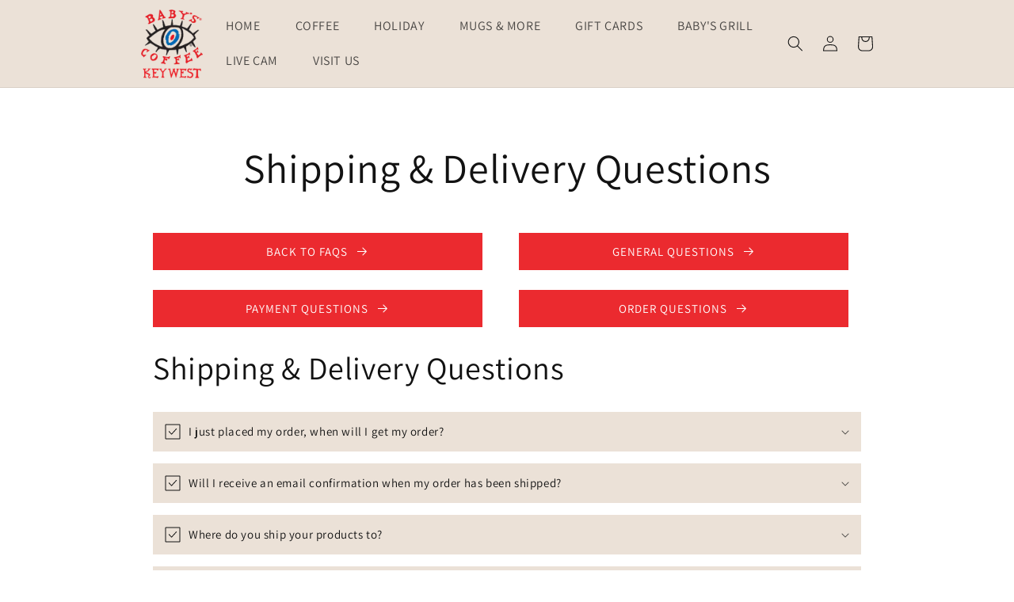

--- FILE ---
content_type: text/css
request_url: https://babyscoffee.com/cdn/shop/t/2/assets/styled.css?v=100680946956206996681766211070
body_size: 1307
content:
.header__inline-menu{width:100%;text-align:center;display:flex;align-content:center;justify-content:center;max-width:100%}.header.header--middle-left.header--mobile-center{display:flex;align-content:center;justify-content:space-between}.header__inline-menu span{text-transform:uppercase;font-size:16px;padding:0 10px}.title{text-align:center}.title strong{font-weight:700}.shopify-policy__container{max-width:700px}.footer__Social ul.footer__list-social.list-unstyled{justify-content:flex-start}body.page---faqs .page-width,body.page---general-questions .page-width,body.page---general-questions .collapsible-content-wrapper-narrow,body.page---order-questions .page-width,body.page---order-questions .collapsible-content-wrapper-narrow,body.page---shipping-delivery-questions .page-width,body.page---shipping-delivery-questions .collapsible-content-wrapper-narrow,body.page---testimonials .page-width{max-width:1024px}body.page---faqs .page-width.rich-text__wrapper.rich-text__wrapper--left .rich-text__blocks.left{max-width:100%}body.page---faqs a.button.button--primary.animate-arrow,body.page---general-questions .button.button--primary,body.page---order-questions .button.button--primary,body.page---shipping-delivery-questions .button.button--primary,body.page---testimonials .button.button--primary{width:100%;margin-top:0}.main-page-title.text-left{text-align:left}.main-page-title.text-center{text-align:center}.main-page-title.text-right{text-align:right}.aboutIframe{text-align:center}.review_content.inline-richtext{font-size:15px}.review_footer{display:flex;flex-direction:column;text-align:right;justify-content:flex-end}.review_item{padding:2rem;margin:2rem;border:#0000001f 1px solid}.reviewer_name,.reviewer_date{font-size:12px}.reviewer_name{font-weight:700}.review-carousel{background:#ebe1d7}.review-carousel button.slick-arrow:before{color:#000;font-size:30px}.review-carousel button.slick-arrow{top:-2.3rem}.review-carousel button.slick-arrow.slick-prev{left:calc(50% - 28px)}.review-carousel button.slick-arrow.slick-next{right:calc(50% - 28px)}@media (min-width: 750px){.nopage-width.image-with-text{min-width:100%;padding:0}.image-with-text__media.img--natural{padding:0!important}.image-with-text__media.img--natural img{object-fit:contain}body.page---general-questions .collapsible-content-wrapper-narrow,body.page---order-questions .collapsible-content-wrapper-narrow,body.page---shipping-delivery-questions .collapsible-content-wrapper-narrow{padding:0 6.5rem}.aboutimages{display:flex;column-gap:5px;row-gap:5px}}#shopify-section-template--25676863930689__main product-info#ProductInfo-template--25676863930689__main .product-form__buttons{max-width:100%}section#shopify-section-template--25676863930689__main{background:#ebe1d7}#MainProduct-template--25676863930689__main .product--no-media{max-width:980px}#MainProduct-template--25676863930689__main .product__info-container,form#product-form-template--25676863930689__main{max-width:100%}form#product-form-template--25676863930689__main .gpo-form__group.gpo-element{padding:30px;background:#fff}form#product-form-template--25676863930689__main .gpo-app{background:transparent}form#product-form-template--25676863930689__main .gpo-group__childs{gap:20px}form#product-form-template--25676863930689__main .recurpay-pdp-widget{background:#fff;padding:30px}form#product-form-template--25676863930689__main .gpo-form__group.gpo-element .label-content{font-size:40px;color:rgb(var(--color-foreground));text-transform:uppercase}form#product-form-template--25676863930689__main .gpo-form__group.gpo-element .gpo-selected-values.break-word.has-value{font-size:16px;color:rgba(var(--color-foreground),.75);margin-top:10px}form#product-form-template--25676863930689__main .gpo-choicelist input+label{padding-left:0;padding-right:unset;flex-direction:column;border:1px solid #ccc;padding:10px;border-radius:10px}form#product-form-template--25676863930689__main .gpo-choicelist input:checked+label{border-color:#eb1256}form#product-form-template--25676863930689__main .gpo-choicelist.gpo-radio input+label:before{top:auto;bottom:0;display:none}form#product-form-template--25676863930689__main .gpo-choicelist.gpo-radio input+label:after{top:auto;bottom:0;display:none}form#product-form-template--25676863930689__main .gpo-ov-wrapper.horizontal{gap:15px}form#product-form-template--25676863930689__main .gpo-choicelist .choicelist-item__thumbnail{box-shadow:unset}form#product-form-template--25676863930689__main .gpo-choicelist .choicelist-item__thumbnail .swatch-image{width:80px;height:80px}form#product-form-template--25676863930689__main .gpo-choicelist .choicelist-item__thumbnail.image{flex:0}form#product-form-template--25676863930689__main .gpo-ov-wrapper.vertical{flex-direction:row;flex-wrap:wrap}form#product-form-template--25676863930689__main .recurpay__widget.recurpay__subscription_first{max-width:450px;margin:auto}form#product-form-template--25676863930689__main .recurpay__widget .recurpay__action button{background:#eb1256}form#product-form-template--25676863930689__main .recurpay__widget .recurpay__action{display:flex;gap:15px;flex-direction:column}form#product-form-template--25676863930689__main .recurpay__widget .recurpay__widget_container.recurpay__widget_container--selected{border-color:#eb1256}form#product-form-template--25676863930689__main .recurpay__widget .recurpay__widget_container{border-color:#ccc}form#product-form-template--25676863930689__main .recurpay__widget .recurpay__radio_group{display:none}form#product-form-template--25676863930689__main .gpo-ov-wrapper{margin-top:30px}#ProductSubmitButton-template--25676863930689__main.product-form__submit,#showGiftingForm{position:absolute;bottom:30px;left:50%;max-width:44rem;transform:translate(-50%)}#ProductInfo-template--25676863930689__main{position:static}#variant-radios-template--25676863930689__main{visibility:hidden;height:0px}#ProductSubmitButton-template--25676863930689__main.product-form__submit:after{background:#eb2a2f;color:#fff;content:"Check out";align-content:center;border-radius:6px}@media screen and (max-width:767px){form#product-form-template--25676863930689__main .gpo-form__group.gpo-element .label-content{font-size:30px}.header.header--middle-left.header--mobile-center.page-width.header--has-menu .header__inline-menu{display:none}.header>.header__heading-link{width:68px}.banner--desktop-transparent h2.banner__heading.inline-richtext.h0{font-size:24px}.gpo-choicelist{flex:1 1 47%;text-align:center}#showGiftingForm{right:15px}#ProductSubmitButton-template--25676863930689__main.product-form__submit,#showGiftingForm,button#ProductSubmitButton-template--25727489704257__main{width:calc(100% - 60px)}}#shopify-section-template--25727489704257__main product-info#ProductInfo-template--25727489704257__main .product-form__buttons{max-width:100%}section#shopify-section-template--25727489704257__main{background:#ebe1d7}#MainProduct-template--25727489704257__main .product--no-media{max-width:980px}#MainProduct-template--25727489704257__main .product__info-container,form#product-form-template--25727489704257__main{max-width:100%}form#product-form-template--25727489704257__main .gpo-form__group.gpo-element{padding:30px;background:#fff}form#product-form-template--25727489704257__main .gpo-app{background:transparent}form#product-form-template--25727489704257__main .gpo-group__childs{gap:20px}form#product-form-template--25727489704257__main .recurpay-pdp-widget{background:#fff;padding:30px}form#product-form-template--25727489704257__main .gpo-form__group.gpo-element .label-content{font-size:40px;color:rgb(var(--color-foreground));text-transform:uppercase}form#product-form-template--25727489704257__main .gpo-form__group.gpo-element .gpo-selected-values.break-word.has-value{font-size:16px;color:rgba(var(--color-foreground),.75);margin-top:10px}form#product-form-template--25727489704257__main .gpo-choicelist input+label{padding-left:0;padding-right:unset;flex-direction:column;border:1px solid #ccc;padding:10px;border-radius:10px}form#product-form-template--25727489704257__main .gpo-choicelist input:checked+label{border-color:#eb1256}form#product-form-template--25727489704257__main .gpo-choicelist.gpo-radio input+label:before{top:auto;bottom:0;display:none}form#product-form-template--25727489704257__main .gpo-choicelist.gpo-radio input+label:after{top:auto;bottom:0;display:none}form#product-form-template--25727489704257__main .gpo-ov-wrapper.horizontal{gap:15px}form#product-form-template--25727489704257__main .gpo-choicelist .choicelist-item__thumbnail{box-shadow:unset}form#product-form-template--25727489704257__main .gpo-choicelist .choicelist-item__thumbnail .swatch-image{width:80px;height:80px}form#product-form-template--25727489704257__main .gpo-choicelist .choicelist-item__thumbnail.image{flex:0}form#product-form-template--25727489704257__main .gpo-ov-wrapper.vertical{flex-direction:row;flex-wrap:wrap}form#product-form-template--25727489704257__main .recurpay__widget.recurpay__subscription_first{max-width:450px;margin:auto}form#product-form-template--25727489704257__main .recurpay__widget .recurpay__action button{background:#eb1256}form#product-form-template--25727489704257__main .recurpay__widget .recurpay__action{display:flex;gap:15px;flex-direction:column}form#product-form-template--25727489704257__main .recurpay__widget .recurpay__widget_container.recurpay__widget_container--selected{border-color:#eb1256}form#product-form-template--25727489704257__main .recurpay__widget .recurpay__widget_container{border-color:#ccc}form#product-form-template--25727489704257__main .recurpay__widget .recurpay__radio_group{display:none}form#product-form-template--25727489704257__main .gpo-ov-wrapper{margin-top:30px}#showGiftingForm{right:30px;left:auto;margin:10px 0}#showGiftingForm:after{border-radius:4px}.product--no-media .product__info-wrapper.grid__item{position:relative}#ProductInfo-template--25727489704257__main{position:static}#variant-radios-template--25727489704257__main{visibility:hidden;height:0px}.product__pickup-availabilities.no-js-hidden.quick-add-hidden,.shopify-block.recharge-subscription-widget{background:#fff;padding:30px}.product__pickup-availabilities.no-js-hidden.quick-add-hidden,.shopify-block.recharge-subscription-widget{margin-top:-30px}.gpo-choicelist{flex:1 0 20%;text-align:center}#ProductSubmitButton-template--25727489704257__main.product-form__submit:after{background:#eb2a2f;color:#fff;content:"Check out";align-content:center}div.gpo-ov-wrapper.vertical{gap:15px}#product-form-template--25699395993921__main,#rc_gifting_AQTBNaFQyWjJ1cjlzZ__recharge_subscriptions_gifting_widget_3mnf7k #product-form-template--25699395993921__main .product-form__buttons{max-width:100%}#rc_gift_notification_scheduled_at{height:5.5rem}#rc_gifting_container_AVzJTMXNuQ2JwM1lWY__recharge_subscriptions_gifting_widget_etHQgd{display:flex;align-items:center;justify-content:center;background:#fff;padding:30px 30px 100px;margin-top:-80px}.shopify-block.recharge-subscription-widget{padding-bottom:100px}#shopify-block-ATkVPRjBJRktmM0dQU__recharge_subscriptions_subscription_widget_v2_7EMWbA{padding-bottom:400px}form#product-form-template--25727489704257__main{display:flex;flex-direction:column}form#product-form-template--25727489704257__main .product-form__buttons{order:-1}#product-form-template--25727489704257__main .customer{background:#fff;padding:0;position:absolute;bottom:100px;transform:translate(-50%);left:50%;max-width:44rem;width:100%}#product-form-template--25727489704257__main .customer .recipient-fields hr{display:none}#product-form-template--25727489704257__main .customer recipient-form.recipient-form{max-width:100%}button#ProductSubmitButton-template--25727489704257__main{position:absolute;bottom:35px;left:50%;max-width:44rem;transform:translate(-50%);border-radius:8px;overflow:hidden}div#price-template--25727489704257__main{position:absolute;bottom:55px;left:30px;margin:0}product-info#ProductInfo-template--25727489704257__main .product__tax.caption.rte{position:absolute;bottom:40px;left:30px;margin:0}#price-template--25727489704257__main span.money{font-size:28px;font-weight:600}html{scroll-behavior:smooth}@media screen and (max-width:767px){form#product-form-template--25727489704257__main .gpo-form__group.gpo-element .label-content{font-size:30px}.header.header--middle-left.header--mobile-center.page-width.header--has-menu .header__inline-menu{display:none}.header>.header__heading-link{width:68px}.banner--desktop-transparent h2.banner__heading.inline-richtext.h0{font-size:24px}.gpo-choicelist{flex:1 1 47%;text-align:center}#price-template--25727489704257__main span.money{font-size:22px}div#price-template--25727489704257__main,product-info#ProductInfo-template--25727489704257__main .product__tax.caption.rte{left:15px}#product-form-template--25727489704257__main .customer{padding-inline:30px}}
/*# sourceMappingURL=/cdn/shop/t/2/assets/styled.css.map?v=100680946956206996681766211070 */
